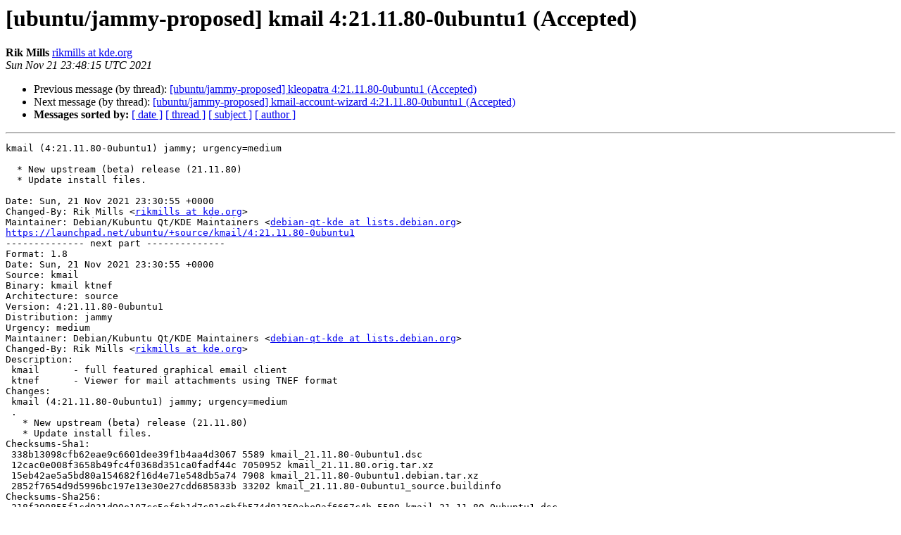

--- FILE ---
content_type: text/html
request_url: https://lists.ubuntu.com/archives/jammy-changes/2021-November/002642.html
body_size: 1819
content:
<!DOCTYPE HTML PUBLIC "-//W3C//DTD HTML 4.01 Transitional//EN">
<HTML>
 <HEAD>
   <TITLE> [ubuntu/jammy-proposed] kmail 4:21.11.80-0ubuntu1 (Accepted)
   </TITLE>
   <LINK REL="Index" HREF="index.html" >
   <LINK REL="made" HREF="mailto:jammy-changes%40lists.ubuntu.com?Subject=Re%3A%20%5Bubuntu/jammy-proposed%5D%20kmail%204%3A21.11.80-0ubuntu1%20%28Accepted%29&In-Reply-To=%3C163753849599.6331.15778971504225286703.launchpad%40anonster.canonical.com%3E">
   <META NAME="robots" CONTENT="index,nofollow">
   <style type="text/css">
       pre {
           white-space: pre-wrap;       /* css-2.1, curent FF, Opera, Safari */
           }
   </style>
   <META http-equiv="Content-Type" content="text/html; charset=utf-8">
   <LINK REL="Previous"  HREF="002641.html">
   <LINK REL="Next"  HREF="002643.html">
 </HEAD>
 <BODY BGCOLOR="#ffffff">
   <H1>[ubuntu/jammy-proposed] kmail 4:21.11.80-0ubuntu1 (Accepted)</H1>
    <B>Rik Mills</B> 
    <A HREF="mailto:jammy-changes%40lists.ubuntu.com?Subject=Re%3A%20%5Bubuntu/jammy-proposed%5D%20kmail%204%3A21.11.80-0ubuntu1%20%28Accepted%29&In-Reply-To=%3C163753849599.6331.15778971504225286703.launchpad%40anonster.canonical.com%3E"
       TITLE="[ubuntu/jammy-proposed] kmail 4:21.11.80-0ubuntu1 (Accepted)">rikmills at kde.org
       </A><BR>
    <I>Sun Nov 21 23:48:15 UTC 2021</I>
    <P><UL>
        <LI>Previous message (by thread): <A HREF="002641.html">[ubuntu/jammy-proposed] kleopatra 4:21.11.80-0ubuntu1 (Accepted)
</A></li>
        <LI>Next message (by thread): <A HREF="002643.html">[ubuntu/jammy-proposed] kmail-account-wizard 4:21.11.80-0ubuntu1 (Accepted)
</A></li>
         <LI> <B>Messages sorted by:</B> 
              <a href="date.html#2642">[ date ]</a>
              <a href="thread.html#2642">[ thread ]</a>
              <a href="subject.html#2642">[ subject ]</a>
              <a href="author.html#2642">[ author ]</a>
         </LI>
       </UL>
    <HR>  
<!--beginarticle-->
<PRE>kmail (4:21.11.80-0ubuntu1) jammy; urgency=medium

  * New upstream (beta) release (21.11.80)
  * Update install files.

Date: Sun, 21 Nov 2021 23:30:55 +0000
Changed-By: Rik Mills &lt;<A HREF="https://lists.ubuntu.com/mailman/listinfo/jammy-changes">rikmills at kde.org</A>&gt;
Maintainer: Debian/Kubuntu Qt/KDE Maintainers &lt;<A HREF="https://lists.ubuntu.com/mailman/listinfo/jammy-changes">debian-qt-kde at lists.debian.org</A>&gt;
<A HREF="https://launchpad.net/ubuntu/+source/kmail/4:21.11.80-0ubuntu1">https://launchpad.net/ubuntu/+source/kmail/4:21.11.80-0ubuntu1</A>
-------------- next part --------------
Format: 1.8
Date: Sun, 21 Nov 2021 23:30:55 +0000
Source: kmail
Binary: kmail ktnef
Architecture: source
Version: 4:21.11.80-0ubuntu1
Distribution: jammy
Urgency: medium
Maintainer: Debian/Kubuntu Qt/KDE Maintainers &lt;<A HREF="https://lists.ubuntu.com/mailman/listinfo/jammy-changes">debian-qt-kde at lists.debian.org</A>&gt;
Changed-By: Rik Mills &lt;<A HREF="https://lists.ubuntu.com/mailman/listinfo/jammy-changes">rikmills at kde.org</A>&gt;
Description:
 kmail      - full featured graphical email client
 ktnef      - Viewer for mail attachments using TNEF format
Changes:
 kmail (4:21.11.80-0ubuntu1) jammy; urgency=medium
 .
   * New upstream (beta) release (21.11.80)
   * Update install files.
Checksums-Sha1:
 338b13098cfb62eae9c6601dee39f1b4aa4d3067 5589 kmail_21.11.80-0ubuntu1.dsc
 12cac0e008f3658b49fc4f0368d351ca0fadf44c 7050952 kmail_21.11.80.orig.tar.xz
 15eb42ae5a5bd80a154682f16d4e71e548db5a74 7908 kmail_21.11.80-0ubuntu1.debian.tar.xz
 2852f7654d9d5996bc197e13e30e27cdd685833b 33202 kmail_21.11.80-0ubuntu1_source.buildinfo
Checksums-Sha256:
 218f399855f1cd031d90e107cc5ef6b1d7c81e6bfb574d81350abe9af6667c4b 5589 kmail_21.11.80-0ubuntu1.dsc
 e7dfede422840851e5ae4dd7bbe48520d17d50563a55d1f713553e28b3e27006 7050952 kmail_21.11.80.orig.tar.xz
 6eef16dbdf4527868181849822ce50ba9b6067a69d3e1272621a18bbfdf46d99 7908 kmail_21.11.80-0ubuntu1.debian.tar.xz
 7e7c1f87f73bc1eb3bbd29346600a10d3b6c58b948e851c87358c61b2706a37c 33202 kmail_21.11.80-0ubuntu1_source.buildinfo
Files:
 2a72e5671a2bbd8a2c3855570e156a29 5589 kde optional kmail_21.11.80-0ubuntu1.dsc
 0128e53fd8e74ea779da3d0c4bd378d8 7050952 kde optional kmail_21.11.80.orig.tar.xz
 92c2115fa5c0f22a0295e5e35cd1936b 7908 kde optional kmail_21.11.80-0ubuntu1.debian.tar.xz
 f61688b9b5531672d0bfe00ce51756b2 33202 kde optional kmail_21.11.80-0ubuntu1_source.buildinfo
</PRE>


<!--endarticle-->
    <HR>
    <P><UL>
        <!--threads-->
	<LI>Previous message (by thread): <A HREF="002641.html">[ubuntu/jammy-proposed] kleopatra 4:21.11.80-0ubuntu1 (Accepted)
</A></li>
	<LI>Next message (by thread): <A HREF="002643.html">[ubuntu/jammy-proposed] kmail-account-wizard 4:21.11.80-0ubuntu1 (Accepted)
</A></li>
         <LI> <B>Messages sorted by:</B> 
              <a href="date.html#2642">[ date ]</a>
              <a href="thread.html#2642">[ thread ]</a>
              <a href="subject.html#2642">[ subject ]</a>
              <a href="author.html#2642">[ author ]</a>
         </LI>
       </UL>

<hr>
<a href="https://lists.ubuntu.com/mailman/listinfo/jammy-changes">More information about the jammy-changes
mailing list</a><br>
</body></html>
